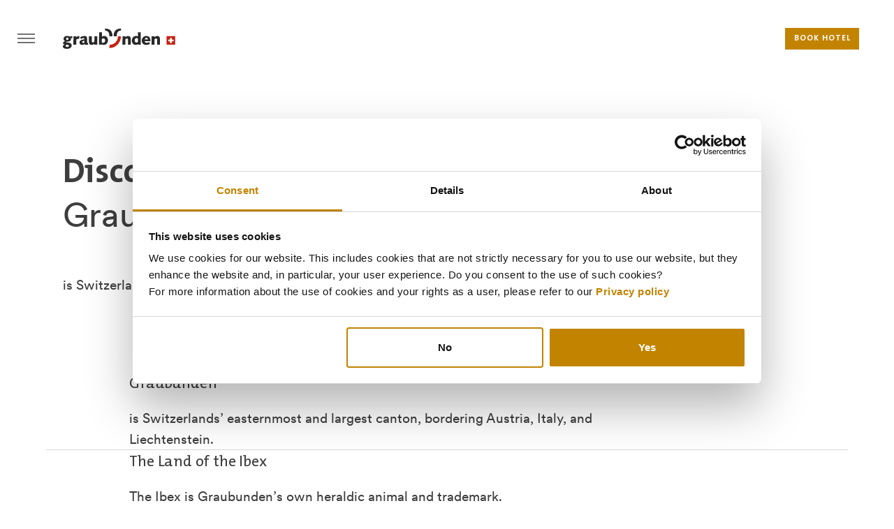

--- FILE ---
content_type: text/html; charset=utf-8
request_url: https://www.visitgraubunden.com/en/plan-your-trip/good-to-know/
body_size: 9284
content:


<!DOCTYPE html>
<html lang="en" data-culture="en-US" dir="ltr">
<head>
    <meta charset="utf-8">
    <meta name="viewport" content="initial-scale=1.0, user-scalable=0, minimum-scale=1.0, maximum-scale=1.0, width=device-width"/>
    <meta name="format-detection" content="telephone=no"/>
        <title>
        Switzerland Facts  
    </title>
        <meta name="" property="og:type" content="website" />
        <meta name="" property="og:title" content="Switzerland Facts" />
        <meta name="" property="og:url" content="https://www.visitgraubunden.com/en/plan-your-trip/good-to-know/" />
        <meta name="twitter:card" property="" content="summary" />
        <meta name="twitter:title" property="" content="Switzerland Facts" />
            <link rel="alternate" hreflang="en" href="https://www.visitgraubunden.com#" />
            <link rel="alternate" hreflang="ar" href="https://www.visitgraubunden.com/ar/&#x627;&#x643;&#x62A;&#x634;&#x641;-&#x63A;&#x631;&#x627;&#x648;&#x628;&#x648;&#x646;&#x62F;&#x646;/&#x645;&#x646;-&#x627;&#x644;&#x62C;&#x64A;&#x62F;-&#x623;&#x646;-&#x62A;&#x639;&#x631;&#x641;/" />
            <link rel="alternate" hreflang="zh" href="https://www.visitgraubunden.com/zh/&#x63A2;&#x7D22;&#x683C;&#x52B3;&#x5BBE;&#x767B;/&#x683C;&#x52B3;&#x5BBE;&#x767B;&#x7684;&#x4E8B;&#x5B9E;&#x548C;&#x6570;&#x5B57;/" />
            <link rel="alternate" hreflang="en" href="https://www.visitgraubunden.com#" />
            <link rel="alternate" hreflang="en" href="https://www.visitgraubunden.com/en/plan-your-trip/good-to-know/" />
        <link rel="canonical" href="https://www.visitgraubunden.com/en/plan-your-trip/good-to-know/" />

    <link rel="stylesheet" href="//cdn.jsdelivr.net/npm/swiper@11.0.5/swiper-bundle.min.css">
<link href="/sb/style.css.v217678a50ab62a9b1cf5234ebf470d76e7c358cb" rel="stylesheet">    <script>
        (function (a) { if (a.$) return; var b = []; a.$ = function (c) { b.push(c) }; a.defer$ = function () { while (f = b.shift()) $(f) } })(window);
        function responsiveVideoSources(element, small, normal) {
            var source = document.createElement('source');
            source.type = 'video/mp4';
            if (window.innerWidth <= 767) { source.src = small; } else { source.src = normal; }
            document.getElementById(element).appendChild(source);
        }
    </script>
    <script>
        mapboxglAccessToken = 'pk.eyJ1IjoicG9zaXRpb25lciIsImEiOiJjamFtbHliaDIzc3NmMnJxbXJtMTg0MTFpIn0.hA0Hj7dZmLrZV0jTx2ppRQ';
    </script>
    <!-- Google Tag Manager -->
    <script>
        (function (w, d, s, l, i) {
            w[l] = w[l] || []; w[l].push({
                'gtm.start':
                    new Date().getTime(), event: 'gtm.js'
            }); var f = d.getElementsByTagName(s)[0],
                j = d.createElement(s), dl = l != 'dataLayer' ? '&l=' + l : ''; j.async = true; j.src =
                    'https://www.googletagmanager.com/gtm.js?id=' + i + dl; f.parentNode.insertBefore(j, f);
        })(window, document, 'script', 'dataLayer', 'GTM-KW8QTVK');</script>
    <!-- End Google Tag Manager -->
    <!-- Global site tag (gtag.js) - Google Ads: 299503543 -->
    <script type="text/plain" data-cookieconsent="marketing" async src="https://www.googletagmanager.com/gtag/js?id=AW-299503543"></script>
    <script>
        window.dataLayer = window.dataLayer || []; function gtag() {
            dataLayer.push(arguments);
        } gtag('js', new Date()); gtag('config', 'AW-299503543');
    </script>
    <!-- Event snippet for "Book now" button conversion page In your html page, add the snippet and call gtag_report_conversion when someone clicks on the chosen link or button. -->
    <script type="text/plain" data-cookieconsent="marketing">
        function gtag_report_conversion(url) {
            var callback = function () {
                if (typeof (url) != 'undefined') {
                    window.location = url;
                }
            }; gtag('event', 'conversion', { 'send_to': 'AW-299503543/wpPiCNKr7IIDELef6I4B', 'event_callback': callback }); return false;
        }
    </script>
    <link rel="stylesheet" type="text/css" href="https://cdn.jsdelivr.net/npm/cookieconsent@3/build/cookieconsent.min.css" />
    <link rel="stylesheet" type="text/css" href="/css/support.css" />
    <meta name="facebook-domain-verification" content="h5ldfqv5lnpna10k0tsjnkub5n8nbw"/>
</head>

<body class="page">
<!-- Google Tag Manager (noscript) -->
<noscript>
    <iframe src="https://www.googletagmanager.com/ns.html?id=GTM-KW8QTVK"
            height="0" width="0" style="display:none;visibility:hidden">
    </iframe>
</noscript>
<!-- End Google Tag Manager (noscript) -->
<div id="header-lg-up">
    <div>
        <div>
            <a href="javascript:" class="menu" onclick="panelMenuMdDown.toggle(this);">Hamburger</a>
            <a href="/en/" class="logo">Visit Graubunden</a>
            
            <div class="main-btns">
                <a onclick="$('#qb-master').fadeToggle('fast'); $('body').toggleClass('qb-open')" href="javascript:" class="btn btn-book">
                    Book hotel
                </a>
            </div>
        </div>
    </div>
</div>

<div id="header-md-down">
    <div>
        <div>
            <a href="javascript:" class="menu" onclick="panelMenuMdDown.toggle(this);">Hamburger</a>
            <a href="/en/" class="logo">Visit Graubunden</a>
        </div>
        <div>
            
            <div>
                <div class="main-btns">
                    <a onclick="$('#qb-master').fadeToggle('fast'); $('body').toggleClass('qb-open')" href="javascript:" class="btn btn-book">
                        Book hotel
                    </a>
                </div>
            </div>
        </div>
    </div>
</div>

<div id="panel-menu-md-down">
    <div>
        
            <ul class="panel-menu-nav unstyled-list">
            <li  data-item-key="a6a03884-d0ea-4753-8d6f-bbe03de6f142">
                <a href='/en/things-to-do/'>Things To Do</a>
                    <ul>
            <li  data-item-key="0386d91d-1d55-43e0-8091-fe132ab1b08f">
                <a href='https://www.visitgraubunden.com/en/things-to-do/' target='_self'>Overview</a>
            </li>
            <li  data-item-key="1caa321a-c228-4eb5-a539-29cf083cbec4">
                <a href='/en/things-to-do/top-7/'>Top 7</a>
            </li>
            <li  data-item-key="1931735b-ea3f-4205-9861-2fad5323becf">
                <a href='/en/things-to-do/alpine-circle/' data-image-large='/media/khgpvg55/bernina-express-bei-morteratsch-4.jpg?format=webp&v=1d7e76dc8ae32f0' data-image-medium='/media/khgpvg55/bernina-express-bei-morteratsch-4.jpg?format=webp&v=1d7e76dc8ae32f0' data-image-small='/media/khgpvg55/bernina-express-bei-morteratsch-4.jpg?format=webp&v=1d7e76dc8ae32f0'>Alpine Circle</a>
            </li>
            <li  data-item-key="313e243e-ade3-4939-828c-6d0329cc85f7">
                <a href='/en/things-to-do/family/'>Family</a>
            </li>
            <li  data-item-key="cb1b9916-f04a-4d6f-8387-ca0ccd2694c8">
                <a href='/en/things-to-do/sport-adventure/'>Sport & Adventure</a>
            </li>
            <li  data-item-key="bd822a29-9cff-4102-8f3b-fccdfbac904b">
                <a href='/en/things-to-do/shopping/'>Shopping</a>
            </li>
            <li  data-item-key="f0785076-7df8-426c-83db-e451d69c6a46">
                <a href='/en/things-to-do/gastronomy/'>Gastronomy</a>
            </li>
            <li  data-item-key="d8a3caa5-a5dc-42ba-9b4b-9aa7974c2d24">
                <a href='/en/things-to-do/nature/'>Nature</a>
            </li>
            <li  data-item-key="8660b011-b215-43f4-abce-cab10c7b692b">
                <a href='/en/things-to-do/touring/'>Touring</a>
            </li>
            <li  data-item-key="ef2a69d1-4773-4585-b3f2-be8583413efc">
                <a href='/en/things-to-do/wellness/'>Wellness</a>
            </li>
            <li  data-item-key="e08dc513-fa6f-4a7c-874f-62e209b8f0a4">
                <a href='/en/things-to-do/luxury/'>Luxury</a>
            </li>
                    </ul>
            </li>
            <li  data-item-key="39b5440a-7bfd-4bd9-8868-3a5cd0fe7e70">
                <a href='/en/destinations/'>Destinations</a>
                    <ul>
            <li  data-item-key="1f2d3d01-aa4f-4992-aa10-8ad220441a05">
                <a href='https://www.visitgraubunden.com/en/destinations/' target='_self'>Overview</a>
            </li>
            <li  data-item-key="5e48ca3b-30e4-4291-93b3-8f71f01bc6ad">
                <a href='/en/destinations/arosa/'>Arosa</a>
            </li>
            <li  data-item-key="29b01ffe-cc2b-4980-99bc-88457e8d9aa1">
                <a href='/en/destinations/bad-ragaz/'>Bad Ragaz</a>
            </li>
            <li  data-item-key="9dd6d281-50f7-4351-a316-df1d5cdad047">
                <a href='/en/destinations/landquart/'>Landquart</a>
            </li>
            <li  data-item-key="4891911f-9c55-4973-acda-ebad854cf039">
                <a href='/en/destinations/celerina/'>Celerina</a>
            </li>
            <li  data-item-key="6e80cda2-f7aa-43b7-b9f0-0596f0086724">
                <a href='/en/destinations/chur/'>Chur</a>
            </li>
            <li  data-item-key="a582ef20-7cf2-4139-8b58-a17715a100da">
                <a href='/en/destinations/davos-klosters/'>Davos Klosters</a>
            </li>
            <li  data-item-key="39e1dbdc-eb00-4449-ae35-f06a732b4a0f">
                <a href='/en/destinations/flims-laax/'>Flims Laax</a>
            </li>
            <li  data-item-key="ae944c6f-41a6-4d4f-a57f-cbb66505c040">
                <a href='/en/destinations/lenzerheide/'>Lenzerheide</a>
            </li>
            <li  data-item-key="25ef9b20-f77f-42e8-bc93-b8ed41ba9386">
                <a href='/en/destinations/maienfeld/'>Maienfeld</a>
            </li>
            <li  data-item-key="74767737-65fe-499d-95aa-91c332bb145c">
                <a href='/en/destinations/pontresina/'>Pontresina</a>
            </li>
            <li  data-item-key="98f3621a-7ccf-429b-9ed3-c4e1a3aecc83">
                <a href='/en/destinations/samnaun/'>Samnaun</a>
            </li>
            <li  data-item-key="411e1ea2-21e3-4687-a2df-c99606ae9718">
                <a href='/en/destinations/scuol/'>Scuol</a>
            </li>
            <li  data-item-key="d32e6fe3-d0d0-4908-9b56-9819c44fe98f">
                <a href='/en/destinations/st-moritz/'>St. Moritz</a>
            </li>
            <li  data-item-key="60f08a9e-3c94-4868-9b43-1b0e3825a08f">
                <a href='/en/destinations/vals/'>Vals</a>
            </li>
                    </ul>
            </li>
            <li class='selected' data-item-key="a642a677-eda2-44d1-b191-0643cf0e85de">
                <a href='/en/plan-your-trip/'>Plan Your Trip</a>
                    <ul>
            <li class='selected' data-item-key="7f6da8c5-4d09-4ebc-9f8e-de09ae0e31af">
                <a href='https://www.visitgraubunden.com/en/plan-your-trip/' target='_self'>Overview</a>
            </li>
            <li  data-item-key="d2f01654-cf26-4625-9f02-fbcca6ba9a76">
                <a href='/en/plan-your-trip/your-arrival/'>Your Arrival</a>
            </li>
            <li  data-item-key="4e28e3df-1134-4652-9260-0ede020f62f2">
                <a href='/en/plan-your-trip/how-to-move/'>How to Move</a>
            </li>
            <li class='selected' data-item-key="064e1077-29df-4d59-b79a-7bc1f6a8df01">
                <a href='/en/plan-your-trip/good-to-know/'>Good to Know</a>
            </li>
            <li  data-item-key="cef0afc2-b667-462b-9405-624a3a3d66d0">
                <a href='/en/plan-your-trip/visa-information/'>Visa Information</a>
            </li>
                    </ul>
            </li>
            <li  data-item-key="7d1f4967-6666-46f0-a14d-3231abd0ee95">
                <a href='/en/special-offers/'>Special Offers</a>
                    <ul>
            <li  data-item-key="23b95b74-c4e4-4848-a6c4-f33689a0f8e7">
                <a href='https://www.visitgraubunden.com/en/special-offers/' target='_self'>All Special Offers</a>
            </li>
            <li  data-item-key="90273566-1db8-4c8e-9e7c-d9bb9619141b">
                <a href='/en/special-offers/stay-4-pay-3/'>STAY 4, PAY 3</a>
            </li>
            <li  data-item-key="3ab8357f-0a30-4136-9112-d0ef859fd121">
                <a href='/en/special-offers/romantic-days-at-the-inn/'>Romantic Days at the Inn</a>
            </li>
            <li  data-item-key="e5de53de-7e26-4805-a880-97a5a65f62ab">
                <a href='/en/special-offers/alpine-family-package/'>Alpine Family Package</a>
            </li>
            <li  data-item-key="2e6fa7b5-6a34-4304-8a43-395a3aee66b1">
                <a href='/en/special-offers/relax-timeout-package/'>Relax Timeout Package</a>
            </li>
            <li  data-item-key="39b4ab8d-efdc-4aaf-932d-da7901d73477">
                <a href='/en/special-offers/gourmet-night-package/'>Gourmet Night Package</a>
            </li>
            <li  data-item-key="8bc0bfb7-0da0-4862-a37e-4ed183de969a">
                <a href='/en/special-offers/ski-spa/'>Ski & Spa</a>
            </li>
            <li  data-item-key="b96a569c-31ca-47ff-bcf2-8e709e40bd0c">
                <a href='/en/special-offers/special-shortstay-care/'>Special Shortstay & Care</a>
            </li>
            <li  data-item-key="ed9df31d-03d8-4d50-96b4-16ae36b13f51">
                <a href='/en/special-offers/immerse-yourself-enjoy/'>Immerse yourself & enjoy</a>
            </li>
            <li  data-item-key="76ba787e-c635-4022-a513-9b900503a292">
                <a href='/en/special-offers/belvedere-special/'>Belvedere Special</a>
            </li>
            <li  data-item-key="5b852f0f-fac8-4feb-8e34-d7968552af71">
                <a href='/en/special-offers/4-for-3-special/'>4 for 3 special</a>
            </li>
            <li  data-item-key="879cf0e3-e78b-42d7-a92d-b7200fef0467">
                <a href='/en/special-offers/wellness-culinary-delights-in-the-mountains/'>Wellness & Culinary Delights in the Mountains</a>
            </li>
            <li  data-item-key="d09e5b3a-432b-4a7c-8966-d13d25d69390">
                <a href='/en/special-offers/cross-country-skiing-yoga-in-st-moritz/'>Cross Country Skiing & Yoga in St. Moritz</a>
            </li>
            <li  data-item-key="3740d7b9-d5f9-4bab-8116-171c99884580">
                <a href='/en/special-offers/alpine-package-january-march/'>Alpine Package January & March</a>
            </li>
                    </ul>
            </li>
            <li  data-item-key="e3aa4132-28ee-4a75-9bff-715a0aa84068">
                <a href='/en/hotels-partners/'>Hotels & Partners</a>
                    <ul>
            <li  data-item-key="3d63584e-8259-465f-9ebb-c9bc74c117b2">
                <a href='https://www.visitgraubunden.com/en/hotels-partners/' target='_self'>All Hotels & Partners</a>
            </li>
            <li  data-item-key="d12c7703-b5c8-4f07-b96d-515b7ec0be13">
                <a href='/en/hotels-partners/grand-resort-bad-ragaz/'>Grand Resort Bad Ragaz</a>
            </li>
            <li  data-item-key="d2d7a949-6f9e-405b-8162-cd05cf2a7ce9">
                <a href='/en/hotels-partners/landquart-fashion-outlet/'>Landquart Fashion Outlet</a>
            </li>
            <li  data-item-key="c1856fe4-439e-48c8-8491-c871992bcefd">
                <a href='/en/hotels-partners/hotel-stern-chur/'>Hotel Stern Chur</a>
            </li>
            <li  data-item-key="bd49d860-f02b-41dd-b3c0-bfb17cfc71d4">
                <a href='/en/hotels-partners/rhaetian-railway/'>Rhaetian Railway</a>
            </li>
            <li  data-item-key="70982555-6523-4f83-8c4b-962fa0fe3e67">
                <a href='https://www.visitgraubunden.com/en/destinations/flims-laax/' target='_self'>Flims Laax</a>
            </li>
            <li  data-item-key="8b6833fb-13af-4f66-b3d4-3003450d6268">
                <a href='/en/hotels-partners/rocksresort/'>rocksresort</a>
            </li>
            <li  data-item-key="a2ccb655-b15c-4182-baae-d8c028c0cf76">
                <a href='/en/hotels-partners/waldhaus-flims-wellness-resort/'>Waldhaus Flims Wellness Resort</a>
            </li>
            <li  data-item-key="2ecc2690-c944-4595-84a3-d6c83bdc8427">
                <a href='/en/hotels-partners/7132-hotel/'>7132 Hotel</a>
            </li>
            <li  data-item-key="d7ecea42-6507-4e71-8f1b-5957e70e4d4f">
                <a href='/en/hotels-partners/tschuggen-grand-hotel/'>Tschuggen Grand Hotel</a>
            </li>
            <li  data-item-key="4e77414c-15fa-4071-beea-2e664582bd8c">
                <a href='/en/hotels-partners/valbella-resort/'>Valbella Resort</a>
            </li>
            <li  data-item-key="b24faa1b-9658-4514-ae97-2df7e9505c05">
                <a href='/en/hotels-partners/hotel-krone/'>Hotel Krone</a>
            </li>
            <li  data-item-key="2e01629c-10f7-4d3c-aa34-0ebe701bf147">
                <a href='https://www.visitgraubunden.com/en/destinations/davos-klosters/' target='_self'>Davos Klosters</a>
            </li>
            <li  data-item-key="df16d651-311a-48ac-8aa0-d83a8d7d65e5">
                <a href='/en/hotels-partners/alpengold-hotel/'>AlpenGold Hotel</a>
            </li>
            <li  data-item-key="6ceb1b4d-9d5e-4ce4-a725-d6e4108cb195">
                <a href='/en/hotels-partners/hard-rock-hotel/'>Hard Rock Hotel</a>
            </li>
            <li  data-item-key="767f1c77-4563-42b7-b13d-93cebcc569c0">
                <a href='/en/hotels-partners/hotel-seehof-davos/'>Hotel Seehof Davos</a>
            </li>
            <li  data-item-key="95df49e4-6eed-4299-9a1b-387b9cd58d87">
                <a href='https://www.visitgraubunden.com/en/destinations/st-moritz/' target='_self'>St. Moritz</a>
            </li>
            <li  data-item-key="77421432-d435-49b7-af76-157ecead6d03">
                <a href='/en/hotels-partners/art-boutique-hotel-monopol/'>Art Boutique Hotel Monopol</a>
            </li>
            <li  data-item-key="5c7637a9-9155-4837-be8d-f5b127810f12">
                <a href='/en/hotels-partners/grace-la-margna-hotel-st-moritz/'>Grace La Margna Hotel St. Moritz</a>
            </li>
            <li  data-item-key="88883ed4-708c-4a6f-b9fe-5d9e7077347b">
                <a href='/en/hotels-partners/kulm-hotel-st-moritz/'>Kulm Hotel St. Moritz</a>
            </li>
            <li  data-item-key="80c0ea9c-d8cd-45b2-b0e5-d56ab4804ba2">
                <a href='/en/hotels-partners/hotel-laudinella/'>Hotel Laudinella</a>
            </li>
            <li  data-item-key="23aa53fa-8b96-484a-9bf3-94e6d8155410">
                <a href='/en/hotels-partners/hotel-chesa-rosatsch/'>Hotel Chesa Rosatsch</a>
            </li>
            <li  data-item-key="5004873b-501d-426b-82e0-ff4bd4b80112">
                <a href='/en/hotels-partners/hotel-cresta-palace/'>Hotel Cresta Palace</a>
            </li>
            <li  data-item-key="42cefbb8-28d0-4ede-9f09-65d9ddb582bf">
                <a href='/en/hotels-partners/grand-hotel-kronenhof/'>Grand Hotel Kronenhof</a>
            </li>
            <li  data-item-key="678ff890-af5a-444a-8a54-42e226e7bbfe">
                <a href='/en/hotels-partners/diavolezza/'>Diavolezza</a>
            </li>
            <li  data-item-key="2643cded-b713-4d86-8894-853c4513f7e7">
                <a href='/en/hotels-partners/hotel-belvedere/'>Hotel Belvédère</a>
            </li>
            <li  data-item-key="00d3a3ff-8141-4302-b9df-615057b8eeba">
                <a href='/en/hotels-partners/guardaval-scuol/'>GuardaVal Scuol</a>
            </li>
            <li  data-item-key="83b7532e-0820-43a4-b380-f5ea209ee970">
                <a href='/en/hotels-partners/chasa-montana-alpine-luxury-hideaway/'>Chasa Montana - Alpine Luxury Hideaway</a>
            </li>
                    </ul>
            </li>
            <li  data-item-key="c019ac90-0157-45dd-85fa-ee368ecffe9c">
                <a href='/en/travel-trade/'>Travel Trade</a>
                    <ul>
            <li  data-item-key="8d773224-8c50-4c12-8a01-eaf031a65c07">
                <a href='/en/travel-trade/east-travel/'>East Travel</a>
            </li>
            <li  data-item-key="6be7909b-726b-4c1e-94fc-ffd72df3139c">
                <a href='/en/travel-trade/bucher-travel/'>Bucher Travel</a>
            </li>
            <li  data-item-key="d18d5bdd-f5c8-464f-8534-547c4ede5589">
                <a href='/en/travel-trade/magic-switzerland/'>Magic Switzerland</a>
            </li>
            <li  data-item-key="58fead74-5ad4-4dff-aa0a-99f9f46ceb2a">
                <a href='/en/travel-trade/switzerland-travel-centre/'>Switzerland Travel Centre</a>
            </li>
            <li  data-item-key="87228824-27f3-48fa-8b25-0c0d5e82a767">
                <a href='/en/travel-trade/kuoni-tumlare/'>Kuoni Tumlare</a>
            </li>
                    </ul>
            </li>
            </ul>


    </div>
</div>

    <main>
            <section class="section01  ">
        <div>
            <div>
                <div>
                    <h1>Discover Graubunden<br /><strong>Graubunden's Facts and Figures</strong></h1>
<p>is Switzerlands’ easternmost and largest canton, bordering Austria, Italy, and Liechtenstein.</p>
                </div>
            </div>
        </div>
    </section>
    <section class="section04 ">
        <div>
            <div>
                    <div>
                        
                        <div>
                            <h4><strong>Graubunden</strong></h4>
<p>is Switzerlands’ easternmost and largest canton, bordering Austria, Italy, and Liechtenstein.</p>
                        </div>
                    </div>
                    <div>
                        
                        <div>
                            <h4><strong>The Land of the Ibex</strong></h4>
<p>The Ibex is Graubunden’s own heraldic animal and trademark.</p>
                        </div>
                    </div>
            </div>
        </div>
    </section>
    <section class="section04 ">
        <div>
            <div>
                    <div>
                        
                        <div>
                            <h4><strong>3 Languages</strong></h4>
<p>Graubunden is the only trilingual canton of Switzerland.</p>
<p>Grüezi!<br>Swiss German 64%</p>
<p>Allegra!<br>Romansh 13%</p>
<p>Buongiorno!<br>Italian 11%</p>
<p>(The remaining 12% use other regional languages, and English is widely spoken.)</p>
                        </div>
                    </div>
                    <div>
                        
                        <div>
                            <h4><strong>Graubunden has it all!</strong></h4>
<p>1,000 mountains, 150 valleys, and 1038 lakes</p>
                        </div>
                    </div>
                    <div>
                        
                        <div>
                            <h4><strong>The No.1 tourist destination in Switzerland</strong></h4>
<p>with approx. 5.4 million overnight stays in 2023</p>
                        </div>
                    </div>
            </div>
        </div>
    </section>
    <section class="section04 ">
        <div>
            <div>
                    <div>
                        
                        <div>
                            <h4><strong>Halal Food</strong></h4>
<p>Many hotels and restaurants in Graubunden cater to halal dietary requirements.</p>
                        </div>
                    </div>
                    <div>
                        
                        <div>
                            <h4><strong>Highest Mountain</strong></h4>
<p>Piz Bernina 4,049m (13,284 ft)</p>
                        </div>
                    </div>
                    <div>
                        
                        <div>
                            <h4><strong>Population</strong></h4>
<p>202,538 (2022)</p>
                        </div>
                    </div>
            </div>
        </div>
    </section>
    <section class="section04 ">
        <div>
            <div>
                    <div>
                        
                        <div>
                            <h4><strong>Flying To Graubunden</strong></h4>
<p>There are many international airports with easy access to Graubunden, including Zurich, Milan, Munich, Geneva.</p>
                        </div>
                    </div>
                    <div>
                        
                        <div>
                            <h4><strong>Arriving by Car</strong></h4>
<p>Discover Graubunden at your own pace with the Grand Tour of Switzerland.</p>
                        </div>
                    </div>
                    <div>
                        
                        <div>
                            <h4><strong>Traveling By Train</strong></h4>
<p>Switzerland’s public transport network<br />is among the best in the world. Get your Swiss Travel Pass to enjoy panoramic routes.</p>
                        </div>
                    </div>
            </div>
        </div>
    </section>

    </main>


<footer class="footer">
    <div class="footer__container">
        <div class="footer__section-1">
            <div>
                <a href="/en/">
                    <img class="footer__logo" src="/images/icons/logo-graubunden.svg" alt="Visit Graubunden">
                </a>
            </div>
            <div>
                    <ul class="psk-language-selector unstyled-list lg-down">
            <li class=" ">
                <a href="#">
                    EN-AR
                </a>
            </li>
            <li class=" ">
                <a href="/ar/&#x627;&#x643;&#x62A;&#x634;&#x641;-&#x63A;&#x631;&#x627;&#x648;&#x628;&#x648;&#x646;&#x62F;&#x646;/&#x645;&#x646;-&#x627;&#x644;&#x62C;&#x64A;&#x62F;-&#x623;&#x646;-&#x62A;&#x639;&#x631;&#x641;/">
                    &#x627;&#x644;&#x639;&#x631;&#x628;&#x64A;&#x629;
                </a>
            </li>
            <li class=" ">
                <a href="/zh/&#x63A2;&#x7D22;&#x683C;&#x52B3;&#x5BBE;&#x767B;/&#x683C;&#x52B3;&#x5BBE;&#x767B;&#x7684;&#x4E8B;&#x5B9E;&#x548C;&#x6570;&#x5B57;/">
                    &#x4E2D;&#x6587;
                </a>
            </li>
            <li class=" ">
                <a href="#">
                    EN-ZH
                </a>
            </li>
            <li class="selected ">
                <a href="/en/plan-your-trip/good-to-know/">
                    EN
                </a>
            </li>
    </ul>

            </div>
        </div>
        <div class="footer__section-2">
            <div>
                    <div class="lg-up">
                        <div class="footer__category">
                            <a href="/en/things-to-do/">Things To Do</a>
                        </div>
                        
            <ul class="unstyled-list">
            <li  data-item-key="0386d91d-1d55-43e0-8091-fe132ab1b08f">
                <a href='https://www.visitgraubunden.com/en/things-to-do/' target='_self'>Overview</a>
            </li>
            <li  data-item-key="1caa321a-c228-4eb5-a539-29cf083cbec4">
                <a href='/en/things-to-do/top-7/'>Top 7</a>
            </li>
            <li  data-item-key="1931735b-ea3f-4205-9861-2fad5323becf">
                <a href='/en/things-to-do/alpine-circle/' data-image-large='/media/khgpvg55/bernina-express-bei-morteratsch-4.jpg?format=webp&v=1d7e76dc8ae32f0' data-image-medium='/media/khgpvg55/bernina-express-bei-morteratsch-4.jpg?format=webp&v=1d7e76dc8ae32f0' data-image-small='/media/khgpvg55/bernina-express-bei-morteratsch-4.jpg?format=webp&v=1d7e76dc8ae32f0'>Alpine Circle</a>
            </li>
            <li  data-item-key="313e243e-ade3-4939-828c-6d0329cc85f7">
                <a href='/en/things-to-do/family/'>Family</a>
            </li>
            <li  data-item-key="cb1b9916-f04a-4d6f-8387-ca0ccd2694c8">
                <a href='/en/things-to-do/sport-adventure/'>Sport & Adventure</a>
            </li>
            <li  data-item-key="bd822a29-9cff-4102-8f3b-fccdfbac904b">
                <a href='/en/things-to-do/shopping/'>Shopping</a>
            </li>
            <li  data-item-key="f0785076-7df8-426c-83db-e451d69c6a46">
                <a href='/en/things-to-do/gastronomy/'>Gastronomy</a>
            </li>
            <li  data-item-key="d8a3caa5-a5dc-42ba-9b4b-9aa7974c2d24">
                <a href='/en/things-to-do/nature/'>Nature</a>
            </li>
            <li  data-item-key="8660b011-b215-43f4-abce-cab10c7b692b">
                <a href='/en/things-to-do/touring/'>Touring</a>
            </li>
            <li  data-item-key="ef2a69d1-4773-4585-b3f2-be8583413efc">
                <a href='/en/things-to-do/wellness/'>Wellness</a>
            </li>
            <li  data-item-key="e08dc513-fa6f-4a7c-874f-62e209b8f0a4">
                <a href='/en/things-to-do/luxury/'>Luxury</a>
            </li>
            </ul>


                    </div>
                    <div class="lg-up">
                        <div class="footer__category">
                            <a href="/en/destinations/">Destinations</a>
                        </div>
                        
            <ul class="unstyled-list">
            <li  data-item-key="1f2d3d01-aa4f-4992-aa10-8ad220441a05">
                <a href='https://www.visitgraubunden.com/en/destinations/' target='_self'>Overview</a>
            </li>
            <li  data-item-key="5e48ca3b-30e4-4291-93b3-8f71f01bc6ad">
                <a href='/en/destinations/arosa/'>Arosa</a>
            </li>
            <li  data-item-key="29b01ffe-cc2b-4980-99bc-88457e8d9aa1">
                <a href='/en/destinations/bad-ragaz/'>Bad Ragaz</a>
            </li>
            <li  data-item-key="9dd6d281-50f7-4351-a316-df1d5cdad047">
                <a href='/en/destinations/landquart/'>Landquart</a>
            </li>
            <li  data-item-key="4891911f-9c55-4973-acda-ebad854cf039">
                <a href='/en/destinations/celerina/'>Celerina</a>
            </li>
            <li  data-item-key="6e80cda2-f7aa-43b7-b9f0-0596f0086724">
                <a href='/en/destinations/chur/'>Chur</a>
            </li>
            <li  data-item-key="a582ef20-7cf2-4139-8b58-a17715a100da">
                <a href='/en/destinations/davos-klosters/'>Davos Klosters</a>
            </li>
            <li  data-item-key="39e1dbdc-eb00-4449-ae35-f06a732b4a0f">
                <a href='/en/destinations/flims-laax/'>Flims Laax</a>
            </li>
            <li  data-item-key="ae944c6f-41a6-4d4f-a57f-cbb66505c040">
                <a href='/en/destinations/lenzerheide/'>Lenzerheide</a>
            </li>
            <li  data-item-key="25ef9b20-f77f-42e8-bc93-b8ed41ba9386">
                <a href='/en/destinations/maienfeld/'>Maienfeld</a>
            </li>
            <li  data-item-key="74767737-65fe-499d-95aa-91c332bb145c">
                <a href='/en/destinations/pontresina/'>Pontresina</a>
            </li>
            <li  data-item-key="98f3621a-7ccf-429b-9ed3-c4e1a3aecc83">
                <a href='/en/destinations/samnaun/'>Samnaun</a>
            </li>
            <li  data-item-key="411e1ea2-21e3-4687-a2df-c99606ae9718">
                <a href='/en/destinations/scuol/'>Scuol</a>
            </li>
            <li  data-item-key="d32e6fe3-d0d0-4908-9b56-9819c44fe98f">
                <a href='/en/destinations/st-moritz/'>St. Moritz</a>
            </li>
            <li  data-item-key="60f08a9e-3c94-4868-9b43-1b0e3825a08f">
                <a href='/en/destinations/vals/'>Vals</a>
            </li>
            </ul>


                    </div>
                    <div class="lg-up">
                        <div class="footer__category">
                            <a href="/en/plan-your-trip/">Plan Your Trip</a>
                        </div>
                        
            <ul class="unstyled-list">
            <li class='selected' data-item-key="7f6da8c5-4d09-4ebc-9f8e-de09ae0e31af">
                <a href='https://www.visitgraubunden.com/en/plan-your-trip/' target='_self'>Overview</a>
            </li>
            <li  data-item-key="d2f01654-cf26-4625-9f02-fbcca6ba9a76">
                <a href='/en/plan-your-trip/your-arrival/'>Your Arrival</a>
            </li>
            <li  data-item-key="4e28e3df-1134-4652-9260-0ede020f62f2">
                <a href='/en/plan-your-trip/how-to-move/'>How to Move</a>
            </li>
            <li class='selected' data-item-key="064e1077-29df-4d59-b79a-7bc1f6a8df01">
                <a href='/en/plan-your-trip/good-to-know/'>Good to Know</a>
            </li>
            <li  data-item-key="cef0afc2-b667-462b-9405-624a3a3d66d0">
                <a href='/en/plan-your-trip/visa-information/'>Visa Information</a>
            </li>
            </ul>


                    </div>
                    <div>
                        <div class="footer__category">
                            <a href="/en/corporate/">Connect</a>
                        </div>
                        
            <ul class="unstyled-list">
            <li  data-item-key="06bdfe2f-b585-41ee-9899-fae23bda19e1">
                <a href='/en/corporate/press-media/'>Press & Media</a>
            </li>
            <li  data-item-key="3aab8ee3-6154-4989-87d2-c33990515ad8">
                <a href='/en/corporate/contact/'>Contact</a>
            </li>
            <li  data-item-key="6cc157c9-ffa5-42b5-bcd2-f38ce8b6126f">
                <a href='https://drive.google.com/file/d/1HhKBJf1zozQaMWr3ryvuipw3pPU5MhAa/view?usp=drive_link' target='_blank'>Brochure</a>
            </li>
            <li  data-item-key="07445d17-5804-4eb2-99a3-57e961dc5527">
                <a href='https://drive.google.com/file/d/1G2x7cEfLpw_bGDdZgMMMHNvCePHsT5zC/view?usp=drive_link' target='_blank'>Factsheet One Pager</a>
            </li>
            <li  data-item-key="4dcf2803-a6ed-4431-a922-0310b7af9e97">
                <a href='https://visit-graubunden.mailchimpsites.com/' target='_blank'>Newsletter</a>
            </li>
            </ul>


                    </div>
            </div>
            <div>
                    <ul class="psk-language-selector unstyled-list lg-up">
            <li class=" ">
                <a href="#">
                    EN-AR
                </a>
            </li>
            <li class=" ">
                <a href="/ar/&#x627;&#x643;&#x62A;&#x634;&#x641;-&#x63A;&#x631;&#x627;&#x648;&#x628;&#x648;&#x646;&#x62F;&#x646;/&#x645;&#x646;-&#x627;&#x644;&#x62C;&#x64A;&#x62F;-&#x623;&#x646;-&#x62A;&#x639;&#x631;&#x641;/">
                    &#x627;&#x644;&#x639;&#x631;&#x628;&#x64A;&#x629;
                </a>
            </li>
            <li class=" ">
                <a href="/zh/&#x63A2;&#x7D22;&#x683C;&#x52B3;&#x5BBE;&#x767B;/&#x683C;&#x52B3;&#x5BBE;&#x767B;&#x7684;&#x4E8B;&#x5B9E;&#x548C;&#x6570;&#x5B57;/">
                    &#x4E2D;&#x6587;
                </a>
            </li>
            <li class=" ">
                <a href="#">
                    EN-ZH
                </a>
            </li>
            <li class="selected ">
                <a href="/en/plan-your-trip/good-to-know/">
                    EN
                </a>
            </li>
    </ul>

            </div>
        </div>
        <div class="footer__section-3">
            <div>
                
            <ul class="footer__menu-2 unstyled-list">
            <li  data-item-key="1e5a243a-d18d-4892-b32b-8dc2608a7c24">
                <a href='/en/footer/impressum/'>Impressum</a>
            </li>
            <li  data-item-key="3febec8f-dc12-4a1f-8172-f5e7d0b4d885">
                <a href='/en/footer/privacy-cookies-policy/'>Privacy & Cookies Policy</a>
            </li>
            </ul>


                <a href="https://www.facebook.com/visitgraubunden.us/" target="_blank">
      <img src="/images/icons/icon-facebook.svg" alt="Facebook">  
</a>
<a href="https://www.linkedin.com/company/visit-graubunden/" target="_blank">
      <img src="/images/icons/icon-linkedin.svg" alt="Linkedin">
</a>
            </div>
            <div>
                <a href="https://www.xoprivate.com/graubunden/" target="_blank">
    <img src="/images/icons/xoprivate.png" alt="" style="width: 61px;">
</a>
<a href="https://www.virtuoso.com/suppliers/16294771/graubunden-tourism" target="_blank">
    <img src="/images/icons/logo_virtuoso.svg" alt="" style="width: 120px;">
</a>
<a href="https://www.myswitzerland.com/en-ch/destinations/graubuenden/" target="_blank">
    <img src="/images/icons/logo-schweiz.png" alt="" style="width: 60px;">
</a>
            </div>
        </div>
    </div>
</footer>

<div id="iframe-fullscreen">
    <div class="close"></div>
</div>

<div class="qb-906787624" id="qb-master">
        <a href="/en/" class="logo">Visit Graubunden</a>
    <a href="javascript:" class="close" onclick="$(this).closest('.qb-906787624').fadeOut('fast');$('body').removeClass('qb-open');">Close</a>
    <h4>
        <strong>Book a Hotel</strong>
    </h4>
    <fieldset class="quick-booking"
              data-label="false"
              data-adults-only="false"
              data-promo="false"
              data-start=""
              data-end=""
              data-max-adults="8"
              data-max-children="3"
              data-max-children-age="12"
              data-max-rooms="0"
              data-alt-format="D d M">

        <div class="field hotels">
            <select class="hotelId">
                <option value="">Search all hotels</option>
                    <option value="4230b61f8e2f4bdfb7463c8fd6b42405" >Grand Resort Bad Ragaz</option>
                    <option value="d80c28391e51476cba16de69a6ad29a4" >Hotel Stern Chur</option>
                    <option value="e33d1d19dbe04e7588c67acda581c705" >rocksresort</option>
                    <option value="66db6a6034af45b8a9f178781eb984f6" >Waldhaus Flims Wellness Resort</option>
                    <option value="463abe2c736d45b3a2845cdd73a8f3c0" >7132 Hotel</option>
                    <option value="27207ac3cf144d93a82c18e812979dab" >Tschuggen Grand Hotel</option>
                    <option value="3ffa38946ecf4ca6bdd9daca4327c878" >Valbella Resort</option>
                    <option value="0c25828454464ccf82afbb0e95e1b4f3" >Hotel Krone</option>
                    <option value="a014a1cc6189497c8ed45abfe317dd20" >AlpenGold Hotel</option>
                    <option value="eac44f9d21a54784b0be8ca08e8f0ed5" >Hard Rock Hotel</option>
                    <option value="4efbc6315fcd4e70a0a4579eb9f8bb4a" >Hotel Seehof Davos</option>
                    <option value="8d3b589a44d24eab979ae2c4f72cc601" >Art Boutique Hotel Monopol</option>
                    <option value="a3b4a7446fd8412286bebb29fdba911a" >Grace La Margna Hotel St. Moritz</option>
                    <option value="4367cec3eea74a038c9887547e970d75" >Kulm Hotel St. Moritz</option>
                    <option value="65f426e60a114a7b986da0791cef0255" >Hotel Laudinella</option>
                    <option value="3dae08bc518c4b1b94ed840511053235" >Hotel Chesa Rosatsch</option>
                    <option value="8a5956c112e5492b95b9c36a56dbcf51" >Hotel Cresta Palace</option>
                    <option value="d425a3fe02c54fd29e291bb489a9f8b5" >Grand Hotel Kronenhof</option>
                    <option value="31678559361d47649de9a3829778bc81" >Hotel Belv&#xE9;d&#xE8;re</option>
                    <option value="74839b6e3db9478b8cb1c7fa18f458aa" >GuardaVal Scuol</option>
                    <option value="fced647721764879990996e946352245" >Chasa Montana - Alpine Luxury Hideaway</option>
            </select>
        </div>

        <div class="field dates">
            <a href="javascript:" class="date">
                <span class="small">Check in - Check out</span>
                <span class="from-alt">Arrival</span>
                <span class="small">-</span>
                <span class="to-alt">Departure</span>
                <span class="from" data-placeholder="Check in">Check in</span>
                <span class="to" data-placeholder="Check out">Check out</span>
            </a>
            <div class="pnl">
                <div class="datepicker"></div>
                <a href="javascript:" class="clear" onclick="booking.clearCalendars(this);">Clear dates</a>
            </div>
        </div>
        <div class="field rooms">
            <a href="javascript:" class="guests">
                <span class="small">Guests</span>
                <span class="adults-label">
                    <span class="adults-number">0</span>
                </span><span class="children-label">, <span class="children-number">0</span> Children</span>
            </a>
            <div class="pnl">
                <div class="room" style="display:none">
                    <span href="javascript:;">PanelBooking.Room <span class="index">0</span></span>
                    <a href="javascript:" class="remove-room" onclick="booking.removeRoom(this);">PanelBooking.DeleteRoom</a>
                    <div>
                        <div class="guest adults">
                            <span class="number">2</span>
                            <span>Adults</span>
                            <a href="javascript:" class="add" onclick="booking.addGuest(this);">+</a>
                            <a href="javascript:" class="sub" onclick="booking.removeGuest(this);">-</a>
                        </div>
                        <div class="guest children">
                            <span class="number">0</span>
                            <span>Children</span>
                            <a href="javascript:" class="add" onclick="booking.addGuest(this);">+</a>
                            <a href="javascript:" class="sub" onclick="booking.removeGuest(this);">-</a>
                        </div>
                        <div class="children-ages">
                            <div class="guest age" style="display: none;">
                                <span>Child <span class="index">1</span>: <span class="number">0</span> Years</span>
                                <a href="javascript:" class="add" onclick="booking.addGuest(this);">+</a>
                                <a href="javascript:" class="sub" onclick="booking.removeGuest(this);">-</a>
                            </div>
                        </div>
                    </div>
                </div>
            </div>
        </div>

        <div class="field guests">
            <select class="adultsPerRoom">
                <option value="1">1 Adult</option>
                <option value="2">2 Adults</option>
                <option value="3">3 Adults</option>
                <option value="4">4 Adults</option>
                <option value="5">5 Adults</option>
                <option value="6">6 Adults</option>
                <option value="7">7 Adults</option>
                <option value="8">8 Adults</option>
            </select>
        </div>

        <div class="field options">
            <a href="javascript:">Special codes</a>
            <div class="pnl">
                <div>
                    <input type="text" class="promo" placeholder="Insert promocode here">
                </div>
            </div>
        </div>

        <div class="buttons">
            <a href="/en/hotels-partners/booking/" class="btn" onclick="booking.submitSearch(this); return false">
                Search
            </a>
        </div>
    </fieldset>

</div>

<script src="//ajax.googleapis.com/ajax/libs/jquery/3.4.1/jquery.min.js"></script>
<script src="//ajax.googleapis.com/ajax/libs/jqueryui/1.12.1/jquery-ui.min.js"></script>
<script src="https://cdnjs.cloudflare.com/ajax/libs/jquery-validate/1.19.1/jquery.validate.min.js"></script>
<script src="https://cdnjs.cloudflare.com/ajax/libs/jquery-validation-unobtrusive/3.2.11/jquery.validate.unobtrusive.min.js"></script>
<script>
        $.validator.unobtrusive.adapters.addBool("requiredcb", "required");
        function resizeIframe(iframe) {
            iframe.height = iframe.contentWindow.document.body.scrollHeight + "px";
        }
    </script>
<script src="/js/calendar/datepicker-en-US.min.js"></script>
<script src="/sb/master.js.v217678a50ab62a9b1cf5234ebf470d76e7c358cb"></script><script>defer$()</script>
<script src="https://ui.openbooking.ch/ob-whitelabel.js"></script>

<script src="/sc/93cf8e53.js.v217678a50ab62a9b1cf5234ebf470d76e7c358cb"></script>
</body>
</html>

--- FILE ---
content_type: image/svg+xml
request_url: https://www.visitgraubunden.com/images/icons/icon-linkedin.svg
body_size: 332
content:
<svg width="23" height="21" viewBox="0 0 23 21" fill="none" xmlns="http://www.w3.org/2000/svg">
    <path d="M7.8694 6.85818C7.8694 11.4549 7.8694 16.0248 7.8694 20.5812C9.38439 20.5812 10.8779 20.5812 12.3929 20.5812C12.3929 20.4671 12.3929 20.3665 12.3929 20.2658C12.3929 18.1587 12.3858 16.0449 12.4001 13.9378C12.4001 13.4479 12.4358 12.9513 12.5001 12.4615C12.6716 11.1328 13.3934 10.4148 14.744 10.2738C16.0661 10.1396 17.0094 10.6161 17.2738 11.8844C17.4167 12.5688 17.4525 13.2802 17.4596 13.9781C17.481 16.0717 17.4667 18.1654 17.4667 20.2591C17.4667 20.353 17.4667 20.4537 17.4667 20.5544C19.0032 20.5544 20.4967 20.5544 22.0046 20.5544C22.0117 20.4873 22.0189 20.4269 22.0189 20.3732C22.0189 17.7292 22.026 15.0786 22.0046 12.4346C21.9974 11.5421 21.8974 10.6496 21.6401 9.77726C21.3114 8.68345 20.7397 7.7574 19.6606 7.17358C18.7102 6.65687 17.6668 6.52266 16.5949 6.52266C14.987 6.52266 13.6149 7.03266 12.5859 8.24055C12.4644 8.38147 12.3644 8.53582 12.2572 8.68345C12.2357 8.68345 12.2214 8.67674 12.2 8.67674C12.2 8.07279 12.2 7.46884 12.2 6.85818C10.7422 6.85818 9.30579 6.85818 7.8694 6.85818ZM4.98948 20.5879C4.98948 15.9979 4.98948 11.4348 4.98948 6.85818C3.47449 6.85818 1.97379 6.85818 0.473085 6.85818C0.473085 11.4482 0.473085 16.0113 0.473085 20.5879C1.98093 20.5879 3.46734 20.5879 4.98948 20.5879ZM2.71699 4.97253C4.16767 4.97253 5.36823 3.83845 5.36109 2.4695C5.35394 1.12069 4.17482 0.00674068 2.73843 3.01607e-05C1.28775 -0.00668036 0.0943365 1.10727 0.0871903 2.46279C0.0800441 3.84516 1.26631 4.97253 2.71699 4.97253Z" fill="#3E3E3E"/>
</svg>

--- FILE ---
content_type: text/javascript
request_url: https://www.visitgraubunden.com/sc/93cf8e53.js.v217678a50ab62a9b1cf5234ebf470d76e7c358cb
body_size: 373
content:
class Menu{el;nav;lv1Links;nestedUls;isDesktop;constructor(el){this.el=el;this.nav=el.querySelector('.panel-menu-nav');this.lv1Links=this.nav.querySelectorAll(':scope > li > a');this.nestedUls=this.nav.querySelectorAll(':scope > li > ul');this.isDesktop=matchMedia('(min-width: 1024px)').matches;this.#setInitialMenuState();this.#attachEvents();}#setInitialMenuState(){this.nestedUls.forEach(ul=>ul.prepend(this.#createBackToLink(ul)));const selectedLi=this.nav.querySelector(':scope > li > ul > .selected');if(selectedLi){selectedLi.parentElement.classList.add('active');this.nav.classList.add('active');}}#attachEvents(){this.lv1Links.forEach(link=>link.addEventListener('click',this.#handleLv1LinkClick.bind(this)));this.lv1Links.forEach(link=>link.addEventListener('pointerenter',this.#handleLv1LinkEnter.bind(this)));}#handleLv1LinkClick(e){if(this.isDesktop)return;const nestedUl=e.currentTarget.nextElementSibling;if(nestedUl){e.preventDefault();nestedUl.classList.add('active');this.nav.classList.add('active');}}#handleLv1LinkEnter(e){if(!this.isDesktop)return;const nestedUl=e.currentTarget.nextElementSibling;this.nav.querySelectorAll('.active').forEach(active=>active.classList.remove('active'));if(nestedUl){e.preventDefault();nestedUl.classList.add('active');}}#createBackToLink(ul){const li=document.createElement('li');const button=document.createElement('button');li.classList.add('back-li','lg-down');button.classList.add('back-button');button.textContent=ul.previousElementSibling.textContent;button.addEventListener('click',this.#handleBackButtonClick.bind(this,ul));li.append(button);return li;}#handleBackButtonClick(ul){this.nav.classList.remove('active');setTimeout(()=>{ul.classList.remove('active');},800);}}
window.menu=new Menu(document.querySelector('#panel-menu-md-down'));;;
